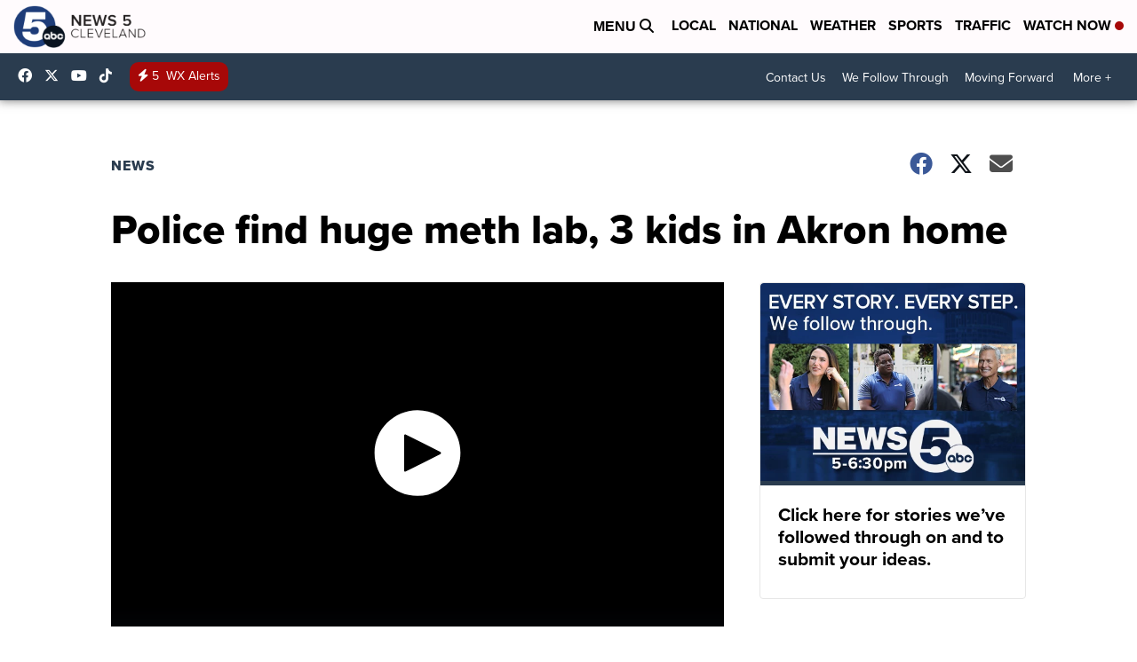

--- FILE ---
content_type: application/javascript; charset=utf-8
request_url: https://fundingchoicesmessages.google.com/f/AGSKWxU9H_znTi2mnp-d6apWaueI-gLtg-QmbMmQuLZqnruv-DrFdR_MkLtKRGd6vlyyUndT8lwRFrskjgtVloH4E4n7P3JHE8hezpOwXlyZ3I4vBl8zT9DbM-21fL503XnTeANJE5JhGSVM-79a2mTGHe8-mcveb6FlVzInuIRwEl5C77p5t9-Bh6j3DzHb/_/728x901./ads.pl?/photo728ad./as/gb2?stid=-adsscript.
body_size: -1292
content:
window['470c2625-0cd6-411e-af44-b03e039bc18b'] = true;